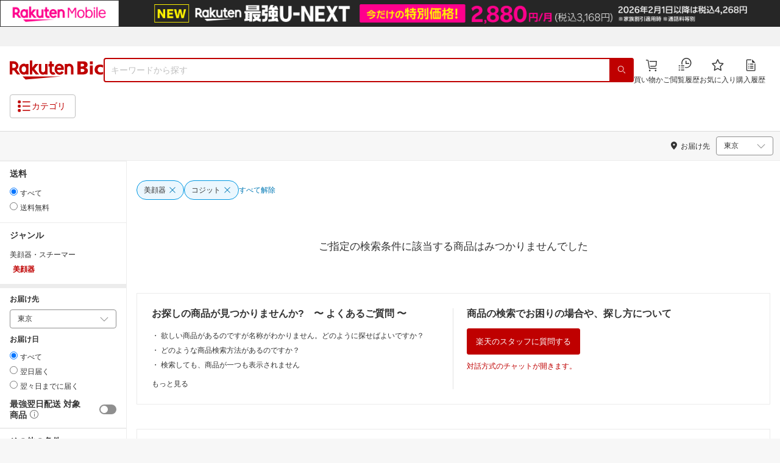

--- FILE ---
content_type: text/html; charset=utf-8
request_url: https://biccamera.rakuten.co.jp/search/mall/-/503169/tg1011739/
body_size: 14669
content:
<!DOCTYPE html><html style="-webkit-text-size-adjust:100%" lang="ja"><head><meta http-equiv="X-UA-Compatible" content="IE=edge"/><meta charSet="utf-8"/><meta name="viewport" content="width=device-width, initial-scale=1.0"/><link rel="shortcut icon" href="/com/assets/domain-resources/favicon.ico"/><link rel="stylesheet" type="text/css" href="/assets/app/pages/search/css/pc-ca8a3e8473ca2e3ab071.bundle.css"/><meta property="dui:trace" content="133f24b6-c278-4e82-98fd-ce80f4f98533"/><title>楽天ビック｜美顔器 の検索結果（0 件 1ページ目）通販</title><meta name="description" content="美顔器をお探しなら楽天ビック。人気商品やセール商品の口コミ・レビューやランキング情報もあります。商品選びにお悩みのお客様は、ビックカメラ店舗で商品を見比べて購入を検討できる、取り置き予約サービスもご用意しております。税込3,980円以上で送料無料！当日配達・翌日配達も承ります。ネットで設置工事までのお手続きも簡単にできて安心です。※一部地域・商品除く"/><meta name="keywords" content="美顔器,美顔器・スチーマー,美容・コスメ・香水,楽天ビック,楽天市場,ビックカメラ,家電量販店"/><meta name="robots" content="noindex,nofollow,noodp"/><meta property="og:image" content="https://biccamera.rakuten.co.jp/c/img/common/ogp.png"/><meta property="dui:trace" content="133f24b6-c278-4e82-98fd-ce80f4f98533"/><link rel="canonical" href="https://biccamera.rakuten.co.jp/search/mall/-/503169/tg1011739/"/><link rel="alternate" href="android-app://jp.co.rakuten.android/rakuten-ichiba-app/www.rakuten.co.jp/search?source=appindexing_search&amp;genreId=503169&amp;keyword="/><script src="https://r.r10s.jp/com/assets/javascript/jquery-3.7.1.min.js"></script></head><body style="margin:0" class=""><div id="root"><div class="dui-container header"><div class="biccameraHeader"><div id="wrapper" class=""><section><div><header class="globalHeaderv2 is-fixed dui-container biccameraHeader js-auto-parameter" data-dynamic="true" data-target-domain="biccamera" data-page-name="bic_com" data-area-name="header" data-count="false"><div class="globalHeaderv2__groupBanner"><script src="//jp.rakuten-static.com/1/grp/banner/js/create.js"></script><div id="mkdiv_header_pitari"></div></div><div class="globalHeaderv2__inner js-auto-parameter" data-dynamic="true" data-target-domain="www,affiliate,ichiba.faq,corp,privacy,biccamera.step" data-param-name="scid" data-page-name="bic_com" data-area-name="header" data-count="false"><div class="globalHeaderv2__upper"><ul class="globalHeaderv2__linkList js-globalUpperlink"></ul></div><div class="globalHeaderv2__middle"><div class="globalHeaderv2__middleInner"><div><div class="globalHeaderv2__logoGroup"><p class="globalHeaderv2__logo"><a href="https://biccamera.rakuten.co.jp/" data-link-name="logo">Rakuten Bic</a></p></div></div><div class="globalHeaderv2__search"><div class="globalHeaderv2__searchBody"><form action=""><input type="text" class="globalHeaderv2__searchInput" maxLength="2048" id="searchInput" name="" placeholder="キーワードから探す" autoComplete="off" aria-label="検索キーワード入力"/><button class="globalHeaderv2__searchBtn" aria-label="PC用検索ボタン" name="" type="submit" value=""><i class="rc-i-search"></i></button></form></div></div><div class="globalHeaderv2__nav"><ul class="globalHeaderv2__navList"><li class="globalHeaderv2__navItem js-link__cart"><a href="https://biccamera.step.rakuten.co.jp/step/cart"><span class="badge-num js-cart-num" style="display:none"></span><i class="rc-i-shopping-cart"></i><span>買い物かご</span></a></li><li class="globalHeaderv2__navItem globalHeaderv2__navItem--pc"><a href="https://ashiato.rakuten.co.jp/rms/ashiato/page"><i class="re-i-browsing-history-outlined"></i><span>閲覧履歴</span></a></li><li class="globalHeaderv2__navItem globalHeaderv2__navItem--pc"><a href="https://my.bookmark.rakuten.co.jp"><i class="rc-i-favorite"></i><span>お気に入り</span></a></li><li class="globalHeaderv2__navItem globalHeaderv2__navItem--pc js-link__buying"><a href="https://biccamera.rakuten.co.jp/mypage/list"><i class="rc-i-buying-history02"></i><span>購入履歴</span></a></li></ul></div></div></div><div class="globalHeaderv2__lower"><div class="globalHeaderv2__lowerInner"><div class="globalHeaderv2__hamburger"><a class="js-menuTrigger" href="javascript:void(0);"><i class="re-i-list-view-filled"></i><i class="re-i-menu"></i><span class="globalHeaderv2__hamburgerText globalHeaderv2__hamburgerText--pc">カテゴリ</span></a></div><div class="c-tagv2"><dl class="c-tagv2__body"><dd class="c-tagv2__content"><ul class="c-tagv2__list js-globalSearchtag"></ul></dd></dl></div><div class="globalHeaderv2__user js-userList__logout"><ul class="globalHeaderv2__userList"><li class="globalHeaderv2__userItem globalHeaderv2__userLogin js-link__login"><a href="https://login.account.rakuten.com/sso/authorize?client_id=rakuten_bic_web&amp;scope=openid&amp;response_type=code&amp;redirect_uri=https%3A%2F%2Fbiccamera.rakuten.co.jp%2F">ログイン</a></li><li class="globalHeaderv2__userItem"><span>/</span></li><li class="globalHeaderv2__userItem globalHeaderv2__userEntry js-link__register"><a href="https://login.account.rakuten.com/sso/register?client_id=rakuten_bic_web&amp;redirect_uri=https%3A%2F%2Fbiccamera.rakuten.co.jp%2F&amp;scope=openid&amp;response_type=code">楽天会員登録</a></li></ul></div><div class="globalHeaderv2__member"><ul class="globalHeaderv2__memberInner"><li class="globalHeaderv2__memberPoint"><div class="globalHeaderv2__memberPointContainer"><div class="globalHeaderv2__memberPointName"><div class="name js-memberInfo__nameFull"></div><span>さん</span></div><div class="globalHeaderv2__memberPointNum"><div class="point js-memberInfo__totalPoint"></div><span>ポイント</span></div></div><div class="globalHeaderv2__accountPopUp c-memberInfo"><div class="c-memberInfo__header"><div class="c-memberInfo__name"><a class="c-memberInfo__nameLink" href="https://my.rakuten.co.jp?scid=wi_grp_gmx_rbc_memberInfo_name_pc"><div class="c-memberInfo__nameFull js-memberInfo__nameFull"></div><div class="c-memberInfo__nameSuffix">さん</div><i class="c-memberInfo__arrow rc-i-arrow-right"></i></a><div class="c-memberInfo__rank"><div class="c-memberInfo__rankName js-memberInfo__rankName"></div></div></div></div><div class="c-memberInfo__pointSummary"><a class="c-memberInfo__point c-memberInfo__point--totalPoint" href="https://point.rakuten.co.jp?scid=wi_grp_gmx_rbc_memberInfo_totalPoint_pc"><div class="c-memberInfo__pointlabel c-textBold">利用可能ポイント</div><div class="c-memberInfo__pointAmount"><span class="c-memberInfo__pointAmountValue js-memberInfo__totalPoint"></span></div><i class="c-memberInfo__arrow rc-i-arrow-right"></i></a><div class="c-memberInfo__point c-memberInfo__point--limitedPoint"><div class="c-memberInfo__pointlabel">うち期間限定</div><div class="c-memberInfo__pointAmount"><span class="c-memberInfo__pointAmountValue js-memberInfo__limitedPoint"></span><div class="c-memberInfo__pointAmountSuffix"></div></div></div><div class="c-memberInfo__point c-memberInfo__point--futurePoint"><div class="c-memberInfo__pointlabel c-textBold">獲得予定ポイント</div><div class="c-memberInfo__pointAmount"><span class="c-memberInfo__pointAmountValue js-memberInfo__futurePoint"></span><div class="c-memberInfo__pointAmountSuffix"></div></div></div><div class="c-memberInfo__point c-memberInfo__point--cash"><div class="c-memberInfo__pointlabel c-textBold">楽天キャッシュ</div><div class="c-memberInfo__pointAmount"><span class="c-memberInfo__pointAmountValue js-memberInfo__cash"></span><div class="c-memberInfo__pointAmountSuffix"></div></div></div></div><ul class="c-memberInfo__linkList"><li class="c-memberInfo__linkItem"><a class="c-memberInfo__link" href="https://event.rakuten.co.jp/campaign/point-up/everyday/point/?scid=wi_grp_gmx_rbc_memberInfo_pointCheck_pc">楽天PointClubでお得な情報をチェック<i class="c-memberInfo__arrow rc-i-arrow-right"></i></a></li><li class="c-memberInfo__linkItem c-memberInfo__linkItem--spu"><a class="c-memberInfo__link" href="https://event.rakuten.co.jp/campaign/point-up/everyday/point/?scid=wi_grp_gmx_rbc_memberInfo_spu_pc"><img src="https://r.r10s.jp/com/js/c/ecm/svg/logo-spu.svg" alt=""/>について<i class="c-memberInfo__arrow rc-i-arrow-right"></i></a></li></ul><div class="c-memberInfo__logout js-link__logout"><a href="https://login.account.rakuten.com/sso/logout?r10_display_logout=true">ログアウト</a></div><div class="c-memberInfo__triangle"></div></div></li><li class="globalHeaderv2__memberRatio"></li></ul></div></div></div></div><div class="globalHeaderv2__overlay"></div><div id="categoryPopupPc"><div class="globalHeaderv2__menu"><p class="globalHeaderv2__menuCloseIcon"><a class="js-menuClose" href="javascript:void(0);"><i class="rc-i-cross"></i></a></p><div class="globalHeaderv2__menuTab"><div class="globalHeaderv2__menuTabInner"><div class="globalHeaderv2__menuTabItem">メニュー</div><div class="globalHeaderv2__menuTabItem">商品を探す</div></div></div><div class="globalHeaderv2__menuLink"><div class="globalHeaderv2__menuLinkInner globalHeaderv2__menuLinkInner--category"><div class="globalHeaderv2__menuLinkItem"><div class="globalHeaderv2__search"><div class="globalHeaderv2__searchBody"><form action=""><input type="text" class="globalHeaderv2__searchInput" id="modal-searchInput" name="" placeholder="キーワードから探す " autoComplete="off" aria-label="モーダル検索キーワード入力"/><button class="globalHeaderv2__searchBtn" aria-label="SP用検索ボタン" name="" type="submit" value=""><i class="rc-i-search"></i></button></form><a class="js-suggestClose">×</a></div></div><div class="c-tagv2"><dl class="c-tagv2__body"><dd class="c-tagv2__content"><ul class="c-tagv2__list js-globalSearchtag"></ul></dd></dl></div><div class="global__category"><p class="global__categoryTitle">商品カテゴリ</p><div class="global__categoryInner js-globalCategory"><div class="global__categoryList"><div class="global__categoryItem"></div><div class="global__categoryItem global__categoryItem--even"></div><div class="global__categoryItem"></div><div class="global__categoryItem global__categoryItem--even"></div><div class="global__categoryItem"></div><div class="global__categoryItem global__categoryItem--even"></div><div class="global__categoryItem"></div><div class="global__categoryItem global__categoryItem--even"></div><div class="global__categoryItem"></div><div class="global__categoryItem global__categoryItem--even"></div><div class="global__categoryItem"></div><div class="global__categoryItem global__categoryItem--even"></div><div class="global__categoryItem"></div><div class="global__categoryItem global__categoryItem--even"></div><div class="global__categoryItem"></div><div class="global__categoryItem global__categoryItem--even"></div><div class="global__categoryItem"></div><div class="global__categoryItem global__categoryItem--even"></div><div class="global__categoryItem"></div><div class="global__categoryItem global__categoryItem--even"></div><div class="global__categoryItem"></div><div class="global__categoryItem global__categoryItem--even"></div><div class="global__categoryItem"><a class="global__categoryParent" href="/search/mall/rb_greenlife/" data-link-name="category_saving_appliance"><img src="/c/images/common/category/saving_appliance.png" alt=""/><span>省エネ家電</span></a></div></div></div></div></div></div><div class="globalHeaderv2__menuLinkInner globalHeaderv2__menuLinkInner--menu"><div class="globalHeaderv2__menuLinkItem globalHeaderv2__menuLinkItem--flex"><div class="globalHeaderv2__menuUser"><ul class="globalHeaderv2__menuUserList js-menuUserList__logout"><li class="globalHeaderv2__menuUserItem globalHeaderv2__menuUserLogin js-link__login"><a href="https://login.account.rakuten.com/sso/authorize?client_id=rakuten_bic_web&amp;scope=openid&amp;response_type=code&amp;redirect_uri=https%3A%2F%2Fbiccamera.rakuten.co.jp%2F">ログイン<i class="rc-i-arrow-right"></i></a></li><li class="globalHeaderv2__menuUserItem globalHeaderv2__menuUserEntry js-link__register"><a class="entry" href="https://login.account.rakuten.com/sso/register?client_id=rakuten_bic_web&amp;redirect_uri=https%3A%2F%2Fbiccamera.rakuten.co.jp%2F&amp;scope=openid&amp;response_type=code">楽天会員登録</a></li></ul></div><div class="globalHeaderv2__menuMember"><div class="c-memberInfo"><div class="c-memberInfo__header"><div class="c-memberInfo__name"><a class="c-memberInfo__nameLink" href="https://my.rakuten.co.jp?scid=wi_grp_gmx_rbc_memberInfo_name_sp" rel="nofollow" target="_top"><div class="c-memberInfo__nameFull js-memberInfo__nameFull"></div><div class="c-memberInfo__nameSuffix">さん</div><i class="c-memberInfo__arrow rc-i-arrow-right"></i></a><div class="c-memberInfo__rank"><div class="c-memberInfo__rankName js-memberInfo__rankName"></div></div></div></div><div class="c-memberInfo__pointSummary"><a class="c-memberInfo__point c-memberInfo__point--totalPoint" href="https://point.rakuten.co.jp?scid=wi_grp_gmx_rbc_memberInfo_totalPoint_sp"><div class="c-memberInfo__pointlabel c-textBold">利用可能ポイント</div><div class="c-memberInfo__pointAmount"><span class="c-memberInfo__pointAmountValue js-memberInfo__totalPoint"></span></div><i class="c-memberInfo__arrow rc-i-arrow-right"></i></a><div class="c-memberInfo__point c-memberInfo__point--limitedPoint"><div class="c-memberInfo__pointlabel">うち期間限定</div><div class="c-memberInfo__pointAmount"><span class="c-memberInfo__pointAmountValue js-memberInfo__limitedPoint"></span><div class="c-memberInfo__pointAmountSuffix"></div></div></div><div class="c-memberInfo__point c-memberInfo__point--futurePoint"><div class="c-memberInfo__pointlabel c-textBold">獲得予定ポイント</div><div class="c-memberInfo__pointAmount"><span class="c-memberInfo__pointAmountValue js-memberInfo__futurePoint"></span><div class="c-memberInfo__pointAmountSuffix"></div></div></div><div class="c-memberInfo__point c-memberInfo__point--cash"><div class="c-memberInfo__pointlabel c-textBold">楽天キャッシュ</div><div class="c-memberInfo__pointAmount"><span class="c-memberInfo__pointAmountValue js-memberInfo__cash"></span><div class="c-memberInfo__pointAmountSuffix"></div></div></div></div><ul class="c-memberInfo__linkList"><li class="c-memberInfo__linkItem"><a class="c-memberInfo__link" href="https://event.rakuten.co.jp/campaign/point-up/everyday/point/?scid=wi_grp_gmx_rbc_memberInfo_pointCheck_sp">楽天PointClubでお得な情報をチェック<i class="c-memberInfo__arrow rc-i-arrow-right"></i></a></li><li class="c-memberInfo__linkItem c-memberInfo__linkItem--spu"><a class="c-memberInfo__link" href="https://event.rakuten.co.jp/campaign/point-up/everyday/point/?scid=wi_grp_gmx_rbc_memberInfo_spu_sp"><img src="https://r.r10s.jp/com/js/c/ecm/svg/logo-spu.svg" alt=""/>について<i class="c-memberInfo__arrow rc-i-arrow-right"></i></a></li></ul></div></div><ul class="globalHeaderv2__menuNav"><li class="globalHeaderv2__menuNavItem js-link__cart"><a href="https://biccamera.step.rakuten.co.jp/step/cart"><span class="badge-num js-cart-num" style="display:none">0</span><i class="rc-i-shopping-cart"></i><span>買い物かご</span></a><i class="rc-i-arrow-right"></i></li><li class="globalHeaderv2__menuNavItem"><a href="https://ashiato.rakuten.co.jp/rms/ashiato/page"><i class="re-i-browsing-history-outlined"></i><span>閲覧履歴</span></a><i class="rc-i-arrow-right"></i></li><li class="globalHeaderv2__menuNavItem"><a href="https://my.bookmark.rakuten.co.jp"><i class="rc-i-favorite"></i><span>お気に入り</span></a><i class="rc-i-arrow-right"></i></li><li class="globalHeaderv2__menuNavItem js-link__buying"><a href="https://biccamera.rakuten.co.jp/mypage/list"><i class="rc-i-buying-history02"></i><span>購入履歴</span></a><i class="rc-i-arrow-right"></i></li></ul><div class="globalHeaderv2__menuInfo"><div class="global__info js-globalInfo"><div class="global__infoInner"></div><div class="global__infoInner"></div><div class="global__infoInner"></div></div></div><div class="globalHeaderv2__article"><p class="globalHeaderv2__articleHead">新着記事<i class="rc-i-arrow-right"></i></p><div class="globalHeaderv2__articleInner"><div class="globalHeaderv2__articleList js-modalNewestArticle"></div></div></div><ul class="globalHeaderv2__menuMemberList js-menuMemberList__logout"><li class="globalHeaderv2__menuMemberItem js-link__logout"><a href="https://login.account.rakuten.com/sso/logout?r10_display_logout=true">ログアウト</a></li></ul></div></div></div></div></div><div class="globalHeaderv2__suggest" id="suggest"></div></header></div></section><script src="//r.r10s.jp/com/js/d/Rmodules/1.28/Rmodules-1.28.0.min.js"></script><script src="/c/src/min/js/env_check.js"></script></div></div><script id="bdg-point-display-settings" type="application/json">{"bdg-point-display":{"standalone":false,"apiKey":"0MuxjuV2ijHTiRehTKqmSPSlFFCm7FaB","breakdown":{"addenda":{"sections":{"SPU":{"annotation":{"label":"{{staticContent.SPU_EXPLANATION}}"}}},"footer":{"USER":{"logo":"{{staticContent.BOTTOM_BANNER}}","destination":"{{staticContent.BOTTOM_BANNER_LINK}}","footnotes":[{"content":"{{staticContent.DISC_NO_POINT_USAGE}}"},{"content":"{{staticContent.DISC_POINT_WILL_BE_LIMITED}}"},{"content":"{{staticContent.DISC_POINT_LIMITED}}"},{"content":"{{staticContent.POINT_LIMIT_EXPLANATION}}"},{"content":"{{staticContent.CARD_POINT_CALC_EXPLANATION}}"}]},"USER_MULTI_SKU":{"logo":"{{staticContent.BOTTOM_BANNER}}","destination":"{{staticContent.BOTTOM_BANNER_LINK}}","footnotes":[{"content":"{{staticContent.DISC_MULTI_SKU_ITEM_SELECTION}}"},{"content":"{{staticContent.DISC_NO_POINT_USAGE}}"},{"content":"{{staticContent.DISC_MULTI_SKU_POINT_WILL_BE_LIMITED}}"},{"content":"{{staticContent.DISC_MULTI_SKU_POINT_LIMIT_EXPLANATION}}"},{"content":"{{staticContent.CARD_POINT_CALC_EXPLANATION}}"}]},"ANONYMOUS":{"logo":"{{staticContent.BOTTOM_BANNER}}","destination":"{{staticContent.BOTTOM_BANNER_LINK}}","footnotes":[{"content":"{{staticContent.DISC_NO_USER}}"}]},"ANONYMOUS_MULTI_SKU":{"logo":"{{staticContent.BOTTOM_BANNER}}","destination":"{{staticContent.BOTTOM_BANNER_LINK}}","footnotes":[{"content":"{{staticContent.DISC_MULTI_SKU_ITEM_SELECTION}}"},{"content":"{{staticContent.DISC_NO_USER}}"}]}}}}}}</script><script type="text/template" data-component-template="bdg-point-display" data-name="point-breakdown"><div class="point-breakdown"><div class="close-button">✕</div><article class="content"><header><div class="title">獲得予定ポイント</div><div class="subtitle">合計<span class="points"> {{points}} pt</span></div></header><section class="sections">{{sections}}</section><footer><ol class="footnotes annotation">{{#list <li>{{content}}</li> footer.footnotes}}</ol><a href="{{footer.destination}}"><img class="logo" src="{{footer.logo}}" alt=""/></a></footer></article></div></script><script type="text/template" data-component-template="bdg-point-display" data-name="point-breakdown-loading" data-component="point-breakdown"><div class="loader"><div></div><div></div><div></div></div></script><script type="text/template" data-component-template="bdg-point-display" data-name="point-breakdown-error" data-component="point-breakdown"><div class="message"><h4>読み込みに失敗しました</h4><div class="content">ただいま、一時的に読み込みに時間がかかっています。時間をおいて再度お試しください。</div><div class="quit-button">OK</div></div></script><script type="text/template" data-component-template="bdg-point-display" data-name="point-breakdown-section" data-component="point-breakdown"><div class="section"><h3>{{logo}}<div class="title">{{caption}}</div>{{annotation}}</h3><div class="items">{{items}}</div></div></script><script type="text/template" data-component-template="bdg-point-display" data-name="point-breakdown-section-annotation" data-component="point-breakdown"><a href="{{destination}}" class="subtitle annotation"><img src="{{staticContent.QUESTION_MARK_ICON}}" alt=""/>{{label}}</a></script><script type="text/template" data-component-template="bdg-point-display" data-name="point-breakdown-group" data-component="point-breakdown"><div class="row"><div class="group">{{logo}}<span class="caption">{{caption}}</span><div class="items">{{items}}</div></div></div></script><script type="text/template" data-component-template="bdg-point-display" data-name="point-breakdown-item" data-component="point-breakdown"><div class="row"><div class="item">{{logo}}<span class="caption">{{caption}}</span>{{points}}<span class="description">{{description}}</span></div></div></script><script type="text/template" data-component-template="bdg-point-display" data-name="point-breakdown-item-points" data-component="point-breakdown"><span class="points subtitle">{{points}} pt</span></script><script type="text/template" data-component-template="bdg-point-display" data-name="point-breakdown-item-points-limit-almost-reached" data-component="point-breakdown"><span class="points subtitle footnote">{{points}} pt<sup>※1</sup></span></script><script type="text/template" data-component-template="bdg-point-display" data-name="point-breakdown-item-points-full" data-component="point-breakdown"><span class="points subtitle footnote">上限達成済み<sup>※2</sup></span></script><script type="text/template" data-component-template="bdg-point-display" data-name="point-breakdown-item-points-unqualified" data-component="point-breakdown"><span class="points subtitle">未エントリー</span></script><script type="text/template" data-component-template="bdg-point-display" data-name="point-breakdown-item-link" data-component="point-breakdown"><a class="link" href="{{destination}}">詳しくはこちら</a></script><script type="text/template" data-component-template="bdg-point-display" data-name="point-breakdown-logo" data-component="point-breakdown"><img src="{{source}}" alt=""/></script><script type="text/template" data-component-template="bdg-point-display" data-name="point-summary"><div class="bdg-point-display-summary point-summary"><img class="p-icon point-icon" src="https://r.r10s.jp/com/inc/home/20080930/ris/img/spux/icon_point.png" alt=""/><div class="total"><span>{{points}}</span>ポイント</div>{{multiplier}}{{multiplierUp}}{{rebate}}<div class="link breakdown-link">内訳を見る</div>{{annotations}}</div></script><script type="text/template" data-component-template="bdg-point-display" data-name="point-summary-with-range" data-component="point-summary"><div class="bdg-point-display-summary point-summary"><img class="p-icon point-icon" src="https://r.r10s.jp/com/inc/home/20080930/ris/img/spux/icon_point.png" alt=""/><div class="total"><span>{{points}}～{{maxPoints}}</span>ポイント</div>{{multiplier}}{{multiplierUp}}<div class="link breakdown-link"></div><div style="display:block">{{rebate}}</div>{{annotations}}</div></script><script type="text/template" data-component-template="bdg-point-display" data-name="point-summary-loading" data-component="point-summary"><div class="bdg-point-display-summary loading"><img class="p-icon point-icon" src="https://r.r10s.jp/com/inc/home/20080930/ris/img/spux/icon_point.png" alt=""/><div></div><div></div><div></div></div></script><script type="text/template" data-component-template="bdg-point-display" data-name="point-summary-error" data-component="point-summary"><div class="message error">ポイント情報の取得に失敗しました。獲得予定ポイントが正しく表示されなかったため、時間をおいて、再度お試しください。</div></script><script type="text/template" data-component-template="bdg-point-display" data-name="point-multiplier" data-component="point-summary"><ul class="campaign multiplier"><li>{{rate}}<!-- -->倍</li></ul></script><script type="text/template" data-component-template="bdg-point-display" data-name="point-multiplier-range" data-component="point-summary"><ul class="campaign multiplier"><li>{{rate}}～{{maxRate}}<!-- -->倍</li></ul></script><script type="text/template" data-component-template="bdg-point-display" data-name="point-multiplier-up" data-component="point-summary"><ul class="campaign multiplier-up"><li class="multiplier">{{rate}}<!-- -->倍</li><li>{{bonus}}<!-- -->倍UP</li></ul></script><script type="text/template" data-component-template="bdg-point-display" data-name="point-multiplier-up-range" data-component="point-summary"><ul class="campaign multiplier-up"><li class="multiplier">{{rate}}<!-- -->倍</li><li>{{bonus}}<!-- -->倍UP～<!-- -->{{maxRate}}<!-- -->倍+<!-- -->{{bonus}}<!-- -->倍UP</li></ul></script><script type="text/template" data-component-template="bdg-point-display" data-name="point-multiplier-up-zero-point-range" data-component="point-summary"><ul class="campaign multiplier-up"><li class="multiplier">{{rate}}<!-- -->倍～<!-- -->{{maxRate}}<!-- -->倍</li><li>{{bonus}}<!-- -->倍UP</li></ul></script><script type="text/template" data-component-template="bdg-point-display" data-name="point-multiplier-up-annotation" data-component="point-summary"><ul class="annotations">{{#list <li>ポイントアップ期間：<!-- -->{{endDate}}<!-- -->まで</li> distributions}}</ul></script><script type="text/template" data-component-template="bdg-point-display" data-name="point-rebate" data-component="point-summary"><ul class="campaign rebate"><li class="multiplier">{{rate}}<!-- -->倍</li><li>{{rebate}}<!-- -->ポイントバック</li></ul></script><script type="text/template" data-component-template="bdg-point-display" data-name="point-rebate-range" data-component="point-summary"><ul class="campaign rebate"><li class="multiplier">{{rate}}<!-- -->倍</li><li>{{rebate}}<!-- -->ポイントバック～<!-- -->{{maxRate}}<!-- -->倍+ <!-- -->{{rebate}}<!-- -->ポイントバック</li></ul></script><script type="text/template" data-component-template="bdg-point-display" data-name="point-rebate-zero-point-range" data-component="point-summary"><ul class="campaign rebate"><li class="multiplier">{{rate}}<!-- -->倍～<!-- -->{{maxRate}}<!-- -->倍</li><li>{{rebate}}<!-- -->ポイントバック</li></ul></script><script type="text/template" data-component-template="bdg-point-display" data-name="point-rebate-annotation" data-component="point-summary"><ul class="annotations">{{#list <li><span>スーパーDEAL +<!-- -->{{value}}<!-- -->%ポイントバック対象期間：</span><span>{{startDate}} ～ {{endDate}}</span></li> distributions}}</ul></script><script type="text/template" data-component-template="bdg-point-display" data-name="point-breakdown-with-range" data-component="point-breakdown"><div class="bdg-point-display-breakdown point-breakdown"><div class="close-button">✕</div><article class="content"><section class="sections">{{sections}}</section><footer><ol class="footnotes annotation">{{#list <li>{{content}}</li> footer.footnotes}}</ol><a href="{{footer.destination}}"><img class="logo" src="{{footer.logo}}" alt=""/></a></footer></article></div></script><link rel="stylesheet" type="text/css" href="https://r.r10s.jp/com/js/d/bdg/1.7/bdg.css"/><script src="https://r.r10s.jp/com/js/d/bdg/1.7/vendor-1.7.0.min.js"></script></div><div class="dui-container nav"><div class="dui-container infobar"><div class="dui-menu"><div class="breadcrumbClient"><div class="item breadcrumb-model breadcrumb -fluid" style="--navWidth:auto" data-comp-id-flat="breadcrumb"><nav class="breadcrumbs-container-wrapper--KiLsJ"><ul class="breadcrumbs-container--2qMEY breadcrumbs-container-overflow-scroll--Kwv88"><li class="breadcrumb-item--1KUNX"><a href="/search/mall/-/-/tg1011739/" class="breadcrumbs-name--1ahfw">すべてのジャンル</a><div class="breadcrumbs-icon--f9Uqi"><div class="icon--2QZm2 color-gray--2OAj4 common-chevron-right--yQPT4" style="font-size:12px"></div></div></li><li class="breadcrumb-item--1KUNX"><a href="/search/mall/-/100939/tg1011739/" class="breadcrumbs-name--1ahfw">美容・コスメ・香水</a><div class="breadcrumbs-icon--f9Uqi"><div class="icon--2QZm2 color-gray--2OAj4 common-chevron-right--yQPT4" style="font-size:12px"></div></div></li><li class="breadcrumb-item--1KUNX"><a href="/search/mall/-/204245/tg1011739/" class="breadcrumbs-name--1ahfw">美顔器・スチーマー</a><div class="breadcrumbs-icon--f9Uqi"><div class="icon--2QZm2 color-gray--2OAj4 common-chevron-right--yQPT4" style="font-size:12px"></div></div></li><li class="breadcrumb-item--1KUNX"><a href="/search/mall/-/503169/tg1011739/" class="breadcrumbs-name--1ahfw" aria-current="page">美顔器</a></li></ul><ul class="breadcrumbs-container--2qMEY hidden-container--2M5n7" aria-hidden="true"><li class="breadcrumb-item--1KUNX"><a href="/search/mall/-/-/tg1011739/" class="breadcrumbs-name--1ahfw">すべてのジャンル</a><div class="breadcrumbs-icon--f9Uqi"><div class="icon--2QZm2 color-gray--2OAj4 common-chevron-right--yQPT4" style="font-size:12px"></div></div></li><li class="breadcrumb-item--1KUNX"><a href="/search/mall/-/100939/tg1011739/" class="breadcrumbs-name--1ahfw">美容・コスメ・香水</a><div class="breadcrumbs-icon--f9Uqi"><div class="icon--2QZm2 color-gray--2OAj4 common-chevron-right--yQPT4" style="font-size:12px"></div></div></li><li class="breadcrumb-item--1KUNX"><a href="/search/mall/-/204245/tg1011739/" class="breadcrumbs-name--1ahfw">美顔器・スチーマー</a><div class="breadcrumbs-icon--f9Uqi"><div class="icon--2QZm2 color-gray--2OAj4 common-chevron-right--yQPT4" style="font-size:12px"></div></div></li><li class="breadcrumb-item--1KUNX"><a href="/search/mall/-/503169/tg1011739/" class="breadcrumbs-name--1ahfw" aria-current="page">美顔器</a></li></ul></nav><script type="application/ld+json">{"@context":"http://schema.org","@type":"WebPage","breadcrumb":{"@type":"BreadcrumbList","itemListElement":[{"@type":"ListItem","position":1,"item":{"@id":"/search/mall/-/-/tg1011739/","name":"すべてのジャンル"}},{"@type":"ListItem","position":2,"item":{"@id":"/search/mall/-/100939/tg1011739/","name":"美容・コスメ・香水"}},{"@type":"ListItem","position":3,"item":{"@id":"/search/mall/-/204245/tg1011739/","name":"美顔器・スチーマー"}}]}}</script></div></div><div class="navShipping"><div class="dui-menu _rightfloated prefecturefilter"><span class="item"><i class="dui-icon -location"></i>お届け先</span><div class="item"><form class="dui-form japan" method="get" action="/search/mall"><input type="hidden" name="g" value="503169"/><input type="hidden" name="s" value="1"/><input type="hidden" name="tg" value="1011739"/><input type="hidden" name="set" value="pref"/><div class="inlinefields"><div class="field"><div class="container--3jeM2"><select class="select--3dzR5 size-s--3zCUs border-radius-all--2LwW9" style="padding-left:" name="pref"><optgroup label="北海道"><option value="hokkaido" aria-label="北海道">北海道</option></optgroup><optgroup label="東北"><option value="aomori" aria-label="青森">青森</option><option value="iwate" aria-label="岩手">岩手</option><option value="miyagi" aria-label="宮城">宮城</option><option value="akita" aria-label="秋田">秋田</option><option value="yamagata" aria-label="山形">山形</option><option value="fukushima" aria-label="福島">福島</option></optgroup><optgroup label="甲信越"><option value="niigata" aria-label="新潟">新潟</option><option value="nagano" aria-label="長野">長野</option><option value="yamanashi" aria-label="山梨">山梨</option></optgroup><optgroup label="関東"><option selected="" value="tokyo" aria-label="東京">東京</option><option value="kanagawa" aria-label="神奈川">神奈川</option><option value="saitama" aria-label="埼玉">埼玉</option><option value="chiba" aria-label="千葉">千葉</option><option value="ibaraki" aria-label="茨城">茨城</option><option value="tochigi" aria-label="栃木">栃木</option><option value="gunma" aria-label="群馬">群馬</option></optgroup><optgroup label="北陸"><option value="toyama" aria-label="富山">富山</option><option value="ishikawa" aria-label="石川">石川</option><option value="fukui" aria-label="福井">福井</option></optgroup><optgroup label="東海"><option value="aichi" aria-label="愛知">愛知</option><option value="gifu" aria-label="岐阜">岐阜</option><option value="shizuoka" aria-label="静岡">静岡</option><option value="mie" aria-label="三重">三重</option></optgroup><optgroup label="関西"><option value="osaka" aria-label="大阪">大阪</option><option value="hyogo" aria-label="兵庫">兵庫</option><option value="kyoto" aria-label="京都">京都</option><option value="shiga" aria-label="滋賀">滋賀</option><option value="nara" aria-label="奈良">奈良</option><option value="wakayama" aria-label="和歌山">和歌山</option></optgroup><optgroup label="中国"><option value="tottori" aria-label="鳥取">鳥取</option><option value="shimane" aria-label="島根">島根</option><option value="okayama" aria-label="岡山">岡山</option><option value="hiroshima" aria-label="広島">広島</option><option value="yamaguchi" aria-label="山口">山口</option></optgroup><optgroup label="四国"><option value="tokushima" aria-label="徳島">徳島</option><option value="kagawa" aria-label="香川">香川</option><option value="ehime" aria-label="愛媛">愛媛</option><option value="kochi" aria-label="高知">高知</option></optgroup><optgroup label="九州"><option value="fukuoka" aria-label="福岡">福岡</option><option value="saga" aria-label="佐賀">佐賀</option><option value="miyazaki" aria-label="宮崎">宮崎</option><option value="nagasaki" aria-label="長崎">長崎</option><option value="oita" aria-label="大分">大分</option><option value="kumamoto" aria-label="熊本">熊本</option><option value="kagoshima" aria-label="鹿児島">鹿児島</option></optgroup><optgroup label="沖縄"><option value="okinawa" aria-label="沖縄">沖縄</option></optgroup></select><div class="icon--3eVQK"><div class="icon--2QZm2 size-m--3Rirc color-gray--2OAj4 common-chevron-down--2Nuzd"></div></div></div></div><div class="field" style="display:none"><button class="dui-button" type="submit"><i class="dui-icon -search"></i>検索</button></div><noscript><div class="field"><button class="dui-button" type="submit"><i class="dui-icon -search"></i>検索</button></div></noscript></div></form></div></div></div></div></div></div><div class="dui-container main"><div class="dui-container aside"><div class="filtersContainer sidebar"><div class="dui-menu -vertical -divided"><div class="item"></div><div class="item"><div class="dui-container single-choice-radio-filter" data-track-filters="" data-comp-id-flat="left_navi-shipping_cost_filter"><div class="dui-filter-menu"><div class="header">送料</div><div class="content"><form class="dui-form" method="get" action="/search/mall"><input type="hidden" name="g" value="503169"/><input type="hidden" name="p" value="0"/><input type="hidden" name="s" value="1"/><input type="hidden" name="tg" value="1011739"/><input type="submit" role="button" aria-label="submit" style="display:none"/><div class="groupedfields"><div class="dui-list field -active"><label class="item"><input type="radio" role="radio" aria-label="すべて" name="filter" checked=""/><span>すべて</span></label></div><div class="dui-list field"><label class="item"><input type="radio" role="radio" aria-label="送料無料" name="filter" value="fs"/><span>送料無料</span></label></div></div></form></div></div></div></div><div class="item"><div class="dui-container genrefilter" data-track-genre_filter:ids="[204245,503169]" data-track-genre_filter="503169" data-comp-id-flat="left_navi-genre_filter"><div class="dui-filter-menu"><div class="header" title="ジャンル"><span class="_ellipsis">ジャンル</span></div><div class="content"><div class="dui-list"><a class="item" href="/search/mall/-/204245/tg1011739/">美顔器・スチーマー</a><div class="item"><div class="dui-list"><span class="item -active _ellipsis" title="美顔器">美顔器</span><div class="item"><div class="dui-list"></div></div></div></div></div></div></div></div></div><div class="item"></div><div class="item"></div><div class="item"></div><div class="item"></div><div class="item"></div><div class="item"></div><div class="item"><div class="dui-container shippingfilter"><div><div class="dui-filter-menu japan"><div class="content"><form class="dui-form japan" method="get" action="/search/mall"><input type="hidden" name="g" value="503169"/><input type="hidden" name="s" value="1"/><input type="hidden" name="tg" value="1011739"/><input type="hidden" name="set" value="pref"/><div class="groupedfields"><label>お届け先</label><div class="field"><div class="container--3jeM2 block--1we46"><select class="select--3dzR5 size-s--3zCUs border-radius-all--2LwW9" style="padding-left:" name="pref"><optgroup label="北海道"><option value="hokkaido" aria-label="北海道">北海道</option></optgroup><optgroup label="東北"><option value="aomori" aria-label="青森">青森</option><option value="iwate" aria-label="岩手">岩手</option><option value="miyagi" aria-label="宮城">宮城</option><option value="akita" aria-label="秋田">秋田</option><option value="yamagata" aria-label="山形">山形</option><option value="fukushima" aria-label="福島">福島</option></optgroup><optgroup label="甲信越"><option value="niigata" aria-label="新潟">新潟</option><option value="nagano" aria-label="長野">長野</option><option value="yamanashi" aria-label="山梨">山梨</option></optgroup><optgroup label="関東"><option selected="" value="tokyo" aria-label="東京">東京</option><option value="kanagawa" aria-label="神奈川">神奈川</option><option value="saitama" aria-label="埼玉">埼玉</option><option value="chiba" aria-label="千葉">千葉</option><option value="ibaraki" aria-label="茨城">茨城</option><option value="tochigi" aria-label="栃木">栃木</option><option value="gunma" aria-label="群馬">群馬</option></optgroup><optgroup label="北陸"><option value="toyama" aria-label="富山">富山</option><option value="ishikawa" aria-label="石川">石川</option><option value="fukui" aria-label="福井">福井</option></optgroup><optgroup label="東海"><option value="aichi" aria-label="愛知">愛知</option><option value="gifu" aria-label="岐阜">岐阜</option><option value="shizuoka" aria-label="静岡">静岡</option><option value="mie" aria-label="三重">三重</option></optgroup><optgroup label="関西"><option value="osaka" aria-label="大阪">大阪</option><option value="hyogo" aria-label="兵庫">兵庫</option><option value="kyoto" aria-label="京都">京都</option><option value="shiga" aria-label="滋賀">滋賀</option><option value="nara" aria-label="奈良">奈良</option><option value="wakayama" aria-label="和歌山">和歌山</option></optgroup><optgroup label="中国"><option value="tottori" aria-label="鳥取">鳥取</option><option value="shimane" aria-label="島根">島根</option><option value="okayama" aria-label="岡山">岡山</option><option value="hiroshima" aria-label="広島">広島</option><option value="yamaguchi" aria-label="山口">山口</option></optgroup><optgroup label="四国"><option value="tokushima" aria-label="徳島">徳島</option><option value="kagawa" aria-label="香川">香川</option><option value="ehime" aria-label="愛媛">愛媛</option><option value="kochi" aria-label="高知">高知</option></optgroup><optgroup label="九州"><option value="fukuoka" aria-label="福岡">福岡</option><option value="saga" aria-label="佐賀">佐賀</option><option value="miyazaki" aria-label="宮崎">宮崎</option><option value="nagasaki" aria-label="長崎">長崎</option><option value="oita" aria-label="大分">大分</option><option value="kumamoto" aria-label="熊本">熊本</option><option value="kagoshima" aria-label="鹿児島">鹿児島</option></optgroup><optgroup label="沖縄"><option value="okinawa" aria-label="沖縄">沖縄</option></optgroup></select><div class="icon--3eVQK"><div class="icon--2QZm2 size-m--3Rirc color-gray--2OAj4 common-chevron-down--2Nuzd"></div></div></div></div></div><button class="dui-button -fluid" type="submit" style="display:none"><i class="dui-icon -search"></i>検索</button><noscript><button class="dui-button -fluid" type="submit"><i class="dui-icon -search"></i>検索</button></noscript></form></div></div></div></div><div class="dui-container single-choice-radio-filter sub-component" data-track-filters="" data-comp-id-flat="left_navi-delivery_date_filter"><div class="dui-filter-menu"><label class="grouped-fields-label">お届け日</label><div class="content"><form class="dui-form" method="get" action="/search/mall"><input type="hidden" name="g" value="503169"/><input type="hidden" name="p" value="0"/><input type="hidden" name="s" value="1"/><input type="hidden" name="tg" value="1011739"/><input type="submit" role="button" aria-label="submit" style="display:none"/><div class="groupedfields"><div class="dui-list field -active"><label class="item"><input type="radio" role="radio" aria-label="すべて" name="filter" checked=""/><span>すべて</span></label></div><div class="dui-list field"><label class="item"><input type="radio" role="radio" aria-label="翌日届く" name="filter" value="ndd"/><span>翌日届く</span></label></div><div class="dui-list field"><label class="item"><input type="radio" role="radio" aria-label="翌々日までに届く" name="filter" value="nndd"/><span>翌々日までに届く</span></label></div></div></form></div></div></div><div class="spacer--3J57F flex-row-space-between--3iN2o padding-top-none--2cM0K padding-left-medium--1sNr8 padding-right-medium--3XQBT padding-bottom-small--UuLKJ"><div class="spacer--3J57F inline--5dW0H padding-all-none--1xBJr gap-xxsmall--2haGx" style="width:123px;box-sizing:border-box;flex-shrink:0"><span style="cursor:pointer" role="button" tabindex="0" data-track-dcp_filter="false" data-comp-id-flat="left_navi-dcp_filter"><h4 class="text-container--2tSUW size-h4--11lvm heading--b2lL- style-bold--1IVlx default-color--2fMVe">最強翌日配送 対象商品</h4></span><div style="display:inline"><span class="reference--4whr_" tabindex="0" role="button"><div class="spacer--3J57F padding-all-none--1xBJr margin-left-xxsmall--2x_F- vertical-align-bottom--1ZCca"><div class="icon--2QZm2 size-m--3Rirc color-gray-dark--2BGIw common-info--3CZUJ"></div></div></span><div style="position:absolute;left:0;top:0" class="popover-container--2AGxB size-m--3xd_q default-padding--G6DNf default--1WlHj bottom--BdH9s" role="dialog"><div class="title--YwZbp left--3ONf7"><span class="text-container--2tSUW size-body-3-low--3HhfO style-bold--1IVlx default-color--2fMVe">最強翌日配送とは</span></div><div class="content--16uqH"><div class="spacer--3J57F padding-all-none--1xBJr" style="width:168px;box-sizing:border-box;flex-shrink:0"><span class="text-container--2tSUW size-body-4-low--3P9Zz default-color--2fMVe">送料・お届け日の分かりやすさなど、お届けに関するお客様ニーズを幅広く満たす商品が対象となるサービスです。</span></div></div><div class="arrow--3tC6p arrow-bottom--7xs2e" style="position:absolute"></div></div></div></div><span class="container--1jNXN default--2pz6o size-s--1RqgG left--3a2Px no-padding--1ZLh-"><input type="checkbox" class="control--FQ2nD" role="switch" aria-checked="false" aria-readonly="false" autoComplete="off"/></span></div></div><div class="item"></div><div class="item"><div class="dui-container bestservicefilter"><div class="dui-filter-menu"><div class="header" title="その他の条件"><span class="_ellipsis">その他の条件</span></div><div class="content"><form class="dui-form" method="get" action="/search/mall"><input type="hidden" name="g" value="503169"/><input type="hidden" name="s" value="1"/><input type="hidden" name="tg" value="1011739"/><div class="groupedfields"><div class="field" data-comp-id-flat="left_navi-super_deal_filter"><label><input type="checkbox" name="f" value="13" aria-label="スーパーDEAL対象"/>
<!-- -->スーパーDEAL対象</label></div><div class="field" data-comp-id-flat="left_navi-out_of_stock_filter"><label><input type="checkbox" name="f" value="0" aria-label="売り切れを含む"/>
<!-- -->売り切れを含む</label></div></div><button class="dui-button -fluid" type="submit" style="display:none"><i class="dui-icon -search"></i>検索</button><noscript><button class="dui-button -fluid" type="submit"><i class="dui-icon -search"></i>検索</button></noscript></form></div></div></div></div><div class="item"><div class="dui-container giftfilter" data-track-gift_filter="[]" data-comp-id-flat="left_navi-gift_filter"><div class="dui-filter-menu -closed"><div class="header" role="presentation"><div class="dui-icon"><div class="icon--2QZm2 common-chevron-down--2Nuzd"></div></div><span class="_ellipsis">ギフト</span></div><div class="content"><form class="dui-form" method="get" action="/search/mall"><input type="hidden" name="g" value="503169"/><input type="hidden" name="s" value="1"/><input type="hidden" name="tg" value="1011739"/><div class="groupedfields"><label>ラッピング</label><div class="field"><label><input type="checkbox" name="gift" value="20" aria-label="デザインおまかせ"/>デザインおまかせ</label></div><div class="field"><label><input type="checkbox" name="gift" value="21" aria-label="デザイン選択OK"/>デザイン選択OK</label></div></div><button class="dui-button -fluid" type="submit" style="display:none"><i class="dui-icon -search"></i>検索</button><noscript><button class="dui-button -fluid" type="submit"><i class="dui-icon -search"></i>検索</button></noscript></form></div></div></div></div><div class="item"><div class="dui-container advancedfilter" data-track-advanced_filter:and_or="and" data-comp-id-flat="left_navi-advanced_filter"><div class="dui-filter-menu -opened"><div class="header" title="詳細検索"><span class="_ellipsis">詳細検索</span></div><div class="content"><form class="dui-form" method="get" action="/search/mall"><input type="hidden" name="g" value="503169"/><input type="hidden" name="s" value="1"/><input type="hidden" name="tg" value="1011739"/><div class="field"><input type="text" name="sitem" aria-label="キーワード"/></div><div class="inlinefields"><div class="field"><label><input type="radio" name="st" value="A" class="hidden" aria-label="すべて" checked=""/>すべて</label></div><div class="field"><label><input type="radio" name="st" value="O" class="hidden" aria-label="いずれか"/>いずれか</label></div></div><div class="groupedfields"><div class="field"><label><input type="checkbox" name="sf" value="1" aria-label="商品名のみで検索する"/>商品名のみで検索する</label></div></div><div class="field"><label>除外キーワード</label><input type="text" name="nitem" aria-label="除外キーワード"/></div><button class="dui-button -fluid" type="submit"><i class="dui-icon -search"></i>検索</button></form></div></div></div></div></div></div></div><div class="dui-container content"><div class="dui-container infobar"><div class="dui-menu"></div></div><div class="alert"></div><div class="filtersContainer main"><div class="dui-container filters-wrapper"><div class="outer-wrapper--T63Bo"><div data-track-tag_filter:tag_id="[&quot;1011739&quot;]" data-comp-id-flat="related_filters"><div class="filters-wrapper--3yEeL"><div class="filter-wrapper--3BbOl"><div data-track-genre_filter="503169" data-comp-id-flat="related_filters-genre_filter"><a class="button--3YE3u button-ellipsis--34Ga8 size-xs--1qW4M size-xs-pill--3-AVi size-xs-padding--1Ud4D border-radius--11uG4 block--1_kw1 type-tag--ZajN2 active--btVZs" aria-label="美顔器" href="/search/mall/-/-/tg1011739/" target="_self" aria-disabled="false" aria-pressed="true" tabindex="0"><span class="text--yi9he text-no-margin-left--eBlAc text--3OW05 ellipsis--3HBlk font-family-fixed--3MlDo">美顔器</span><span class="icon-container--2gssu"><div class="icon--2QZm2 size-s--19F4P color-azure--1nM6v top-close-button--1lun2"></div></span></a></div></div><div class="filter-wrapper--3BbOl"><div><a class="button--3YE3u button-ellipsis--34Ga8 size-xs--1qW4M size-xs-pill--3-AVi size-xs-padding--1Ud4D border-radius--11uG4 block--1_kw1 type-tag--ZajN2 active--btVZs" aria-label="コジット" href="/search/mall/-/503169/" target="_self" aria-disabled="false" aria-pressed="true" tabindex="0"><span class="text--yi9he text-no-margin-left--eBlAc text--3OW05 ellipsis--3HBlk font-family-fixed--3MlDo">コジット</span><span class="icon-container--2gssu"><div class="icon--2QZm2 size-s--19F4P color-azure--1nM6v top-close-button--1lun2"></div></span></a></div></div><div class="spacer--3J57F flex-row--3sroW padding-all-none--1xBJr"><a class="button--3YE3u size-xs--1qW4M size-xs-padding--1Ud4D border-radius--11uG4 no-padding--287kX type-link--3U8Az" aria-label="すべて解除" href="https://biccamera.rakuten.co.jp" target="_self" aria-disabled="false" aria-pressed="false" tabindex="0"><span class="text--yi9he text-no-margin-left--eBlAc text-no-margin-right--1TaWZ text--16i20 font-family-fixed--3MlDo">すべて解除</span></a></div></div></div></div></div></div><div class="searchResults"><div data-track-igenre="[]" data-track-itemid="[]" data-track-variantid="[]" data-track-itag="[]" data-track-price="[]" data-track-shopurllist="[]" data-track-doc_types="[]" data-track-sell_types="[]" data-track-product:ids="[]" data-track-product:counts="[]" data-track-ranking:count="0" data-track-coupon:texts="[]" data-track-similar_image:count="0" data-track-shipping:costs="[]" data-track-dcp_labels="[]" data-track-point:amounts="[]" data-track-review:scores="[]" data-track-review:counts="[]" data-track-super_deal:count="0" data-track-subscription:count="0" data-track-rpp:hit="0" data-track-rpp:nohit="0" data-track-rpp:display:itemids="[]" data-track-sku_hit:types="[]" data-track-attribute_labels="[]" data-track-unit_prices="[]" data-track-price_ranges="[]" data-track-item_images="[]" data-track-delivery_text:types="[]" data-track-search_mode="lexical+semantic" data-track-genre_kaimawari_label="[]" data-comp-id-flat="searchResults"><div class="search-results--2Rmmt"><div class="grid-container--1jsZ0"></div></div></div></div><div class="sorry"><div class="dui-container sorry _centered" data-track-sorry:id="no_result" data-comp-id-flat="sorry"><p>ご指定の検索条件に該当する商品はみつかりませんでした</p></div></div><div class="dui-container search-help"><div class="dui-list -horizontal"><div class="item"><div><h3>お探しの商品が見つかりませんか?<!-- -->　〜 <!-- -->よくあるご質問<!-- --> 〜</h3><div class="dui-list"><span class="item">・ <a href="https://ichiba.faq.rakuten.net/detail/000006462">欲しい商品があるのですが名称がわかりません。どのように探せばよいですか？</a></span><span class="item">・ <a href="https://ichiba.faq.rakuten.net/detail/000006436">どのような商品検索方法があるのですか？</a></span><span class="item">・ <a href="https://ichiba.faq.rakuten.net/detail/000006426">検索しても、商品が一つも表示されません</a></span></div><p><a href="https://ichiba.faq.rakuten.net/category/search-order/search-products">もっと見る</a></p></div></div><div class="item"><h3>商品の検索でお困りの場合や、探し方について</h3><p><a target="_blank" rel="noopener noreferrer" href="https://chat.ichiba.faq.rakuten.co.jp/Search" class="dui-button -big _red staff">楽天のスタッフに質問する</a></p><p class="_red">対話方式のチャットが開きます。</p></div></div></div><div class="searchPagination"><div data-track-rpgn="0" data-comp-id-flat="pager"></div></div><div class="browsingHistory"><div></div></div><div class="realtimeSurvey"><div data-track-survey_version="ichiba_search-20221021" data-track-ref="/search/mall/-/503169/tg1011739/" data-comp-id-flat="pc.main.bottom-realtime_survey"><div class="realtime-survey--3oqTT"><div class="spacer--3J57F full-width--2Ybxj padding-top-3xlarge--2uG1K"><div class="survey-trigger-wrapper--2JEwa survey-trigger-wrapper-border-gray--37uv_ survey-trigger-wrapper-background-white--2D55C"><div class="survey-trigger--3NPJA"><div class="text-display--2xC98 type-body--2wvYb size-x-large--2vpjt align-left--2U3p8 color-gray-darker--XKM3P line-height-x-medium--1dbOx layout-inline--2yTOi">このページの使いやすさはいかがでしたか？</div><div class="trigger-buttons--3DLtb"><div class="trigger-button--JaLSk trigger-button-red--1zGNF">1</div><div class="trigger-button--JaLSk trigger-button-orange--_R5JV">2</div><div class="trigger-button--JaLSk trigger-button-yellow--3JEk4">3</div><div class="trigger-button--JaLSk trigger-button-light-green--2H9wM">4</div><div class="trigger-button--JaLSk trigger-button-green--31fzr">5</div></div><div class="trigger-score-labels--3CO3m"><div class="text-display--2xC98 type-body--2wvYb size-small--F9Ahp align-left--2U3p8 color-gray-darker--XKM3P line-height-x-medium--1dbOx layout-inline--2yTOi">とても使いにくい</div><div class="text-display--2xC98 type-body--2wvYb size-small--F9Ahp align-left--2U3p8 color-gray-darker--XKM3P line-height-x-medium--1dbOx layout-inline--2yTOi">とても使いやすい</div></div></div></div></div></div></div></div></div></div><div class="dui-container footer"><input type="hidden" id="RAT" data-excluded-components="searchResultItem,optionMenu,toast,headerFilter,quickview" value="{&quot;acc&quot;:1257,&quot;ssc&quot;:&quot;bic_search&quot;,&quot;assc&quot;:&quot;directory&quot;,&quot;aid&quot;:1,&quot;pgt&quot;:&quot;search&quot;,&quot;tag&quot;:[&quot;1011739&quot;],&quot;cp&quot;:{&quot;rid&quot;:&quot;133f24b6-c278-4e82-98fd-ce80f4f98533&quot;,&quot;rpgn&quot;:0,&quot;hits&quot;:45,&quot;total_results&quot;:0,&quot;sort&quot;:1,&quot;fs&quot;:0,&quot;fa&quot;:1,&quot;final_price&quot;:false,&quot;delivery_prefecture&quot;:13},&quot;pgn&quot;:&quot;bic_search_grid&quot;,&quot;pgl&quot;:&quot;pc&quot;,&quot;abtest_target&quot;:{&quot;search_gsp&quot;:&quot;default&quot;,&quot;search_ui&quot;:&quot;Normal&quot;},&quot;reslayout&quot;:&quot;grid&quot;,&quot;oa&quot;:&quot;a&quot;,&quot;genre&quot;:&quot;503169&quot;}"/><input type="hidden" id="excludeCpModules" value="false"/><script>
    window['RAL'] = window['RAL'] || {};
    var RAL = window['RAL'];
    RAL.callQueue = RAL.callQueue || [];
    RAL.callQueue.push(['setMainReceiver', 'https://rat.rakuten.co.jp/'])</script><input type="hidden" name="rat" id="ratSinglePageApplicationLoad" value="true"/><script type="text/javascript" src="https://r.r10s.jp/com/rat/js/ral-1.10.1.js"></script><script type="text/javascript" src="https://r.r10s.jp/com/rat/js/rat-main-1.12.2.js"></script><script type="text/javascript">
      const grp15_ias_prm = {
        service: 'ichiba',
        page: 'search',
        d: 'pc',
        searchgenreid: '503169',
        searchquery: 'undefined',
        excludequery: 'undefined',
        genreid: [],
        price: [],
        itemid: [],
        shopurllist: [],
        pagenum: '0'
      };
    </script><script type="text/javascript" async="" src="//ias.r10s.jp/grp15/rtm.js"></script><div class="biccameraFooter"><div></div></div></div><div class="dui-container tooltip"><div class="dui-tooltip _shadowed" data-tooltip-id="help-superdeal"><div class="title"><span>スーパーDEAL対象商品</span><i class="dui-icon -close"></i></div><div class="content"><p>楽天会員様限定の高ポイント還元サービスです。「スーパーDEAL」対象商品を購入すると、商品価格の最大50％のポイントが還元されます。</p><a class="_blue" href="https://event.rakuten.co.jp/superdeal/guide">もっと詳しく</a></div></div><div class="dui-tooltip _shadowed" data-tooltip-id="help-mno"><div class="title"><span>楽天回線対応製品</span><i class="dui-icon -close"></i></div><div class="content"><p>「楽天回線対応」と表示されている製品は、楽天モバイル（楽天回線）での接続性検証の確認が取れており、楽天モバイル（楽天回線）のSIMがご利用いただけます。</p><a class="_blue" href="https://network.mobile.rakuten.co.jp/product/certified-products/?scid=wi_ich_rmb_iccwd_serp_icon_certified-products">もっと詳しく</a></div></div><div class="dui-tooltip _shadowed" data-tooltip-id="help-rsl"><div class="title"><span>楽天倉庫発送</span><i class="dui-icon -close"></i></div><div class="content"><p>楽天倉庫に在庫がある商品です。安心安全の品質にてお届け致します。(一部地域については店舗から出荷する場合もございます。)</p></div></div><div class="dui-tooltip _shadowed" data-tooltip-id="help-cashless"><div class="title"><span>キャッシュレス5%還元対象</span><i class="dui-icon -close"></i></div><div class="content"><p>このショップは、政府のキャッシュレス・消費者還元事業に参加しています。 楽天カードで決済する場合は、楽天ポイントで5%分還元されます。 他社カードで決済する場合は、還元の有無を各カード会社にお問い合わせください。</p><a class="_blue" href="https://event.rakuten.co.jp/campaign/cashless/?l-id=cashless_pointback">もっと詳しく</a></div></div><div class="dui-tooltip _shadowed" data-tooltip-id="help-fsl"><div class="title"><span>39(サンキュー)ショップ</span><i class="dui-icon -close"></i></div><div class="content"><p>送料無料ラインを3,980円以下に設定したショップで3,980円以上購入すると、送料無料になります。特定商品・一部地域が対象外になる場合があります。</p><a class="_blue" href="https://event.rakuten.co.jp/guide/freeshippingline">もっと詳しく</a></div></div></div><input type="hidden" id="duiid" value="{&quot;kxa9tb15p&quot;:{&quot;layout&quot;:&quot;pc.footer&quot;,&quot;name&quot;:&quot;tracking&quot;}}"/></div><script></script><script>window.__INITIAL_STATE__ = {"state":{"metadata":{"lang":"ja"},"spux":{"state":"waiting"},"memberInfo":{"state":"waiting"},"cart":{"state":"waiting"},"notification":{"state":"waiting","data":{"badgeCount":0,"isOpen":false,"lastId":0,"openLastId":0,"notifications":[],"shouldBlinkBadge":false,"displayType":"loading"}},"recommendation":{"state":"waiting"},"user":{"isLoggedIn":false},"genreWidget":{"state":"waiting"},"genreHistory":{"state":"waiting"},"ui":{"infoMessage":{"closedMessages":[]},"genreWidget":{"isModalOpen":false,"isWidgetRendered":false},"leftDrawer":{},"filters":{},"header":{},"quickview":{"cache":{}},"toast":{"showToast":false},"errorDialog":{"showDialog":false}},"configurationInfo":{"state":"waiting"},"data":{"context":{"device":"pc","platform":"Apple Mac","features":{"apiConfig":{"search":{"pc":"biccamera","sp":"biccamera_sp","quickview":"item_quickview"}},"searchFeatures":{"bookmark":{"pc":162,"sp":163},"showViewSwitchOnCategoryPage":true,"browsingHistoryParams":"act=6&sid=10003&k=1&c=1&shopid=269553","giftOptions":["wrapping"],"bestServiceOptions":["superDeal","outOfStock"],"siteTop":"https:\u002F\u002Fbiccamera.rakuten.co.jp","shippingFilterI18nDeliveryDaysTitle":"biccameraDeliveryDaysTitle","domesticOnly":true,"deliveryOption":{"today":true,"tomorrow":true,"dayAfterTomorrow":true},"basketUrl":{"pc":"https:\u002F\u002Fbiccamera.step.rakuten.co.jp\u002Fstep\u002Fcart\u002F","sp":"https:\u002F\u002Fbiccamera.step.rakuten.co.jp\u002Fstep\u002Fcart\u002F"},"purchaseHistoryUrl":{"pc":"https:\u002F\u002Fbiccamera.rakuten.co.jp\u002Fmypage\u002Flist\u002F","sp":"https:\u002F\u002Fbiccamera.rakuten.co.jp\u002Fmypage\u002Flist\u002F"},"inShopSearch":true,"metaI18nShopPrefix":"biccamera","metaShopLogoImage":"https:\u002F\u002Fbiccamera.rakuten.co.jp\u002Fc\u002Fimg\u002Fcommon\u002Fogp.png","headerCart":{"cartApi":"https:\u002F\u002Fcart-api.step.rakuten.co.jp\u002Frms\u002Fmall\u002Fcart\u002Fjsonp\u002Flist\u002F?sid=${sid}","sidPc":"2370","sidSp":"2370","shopId":"269553"},"headerI18nGenreAll":"biccamera.genre.0","bdgPoint":{"apiKeyPc":"0MuxjuV2ijHTiRehTKqmSPSlFFCm7FaB","apiKeySp":"5Q72JJoagQWuDoXuHT9B2WLW4lnNFQAW"},"headerNoticeCategory":201541,"tracking":{"acc":1257,"aid":1,"ssc":"bic_search","pgn":"bic_search_${reslayout}"},"autoSuggest":{"url":"https:\u002F\u002Frdc-api-catalog-gateway-api.rakuten.co.jp\u002Fgsp-ac\u002Fautocomplete\u002Fv1\u002Fjp_bic_ac.item","sid":{"pc":"jp_bic_ac_item_001","sp":"jp_bic_ac_item_002"},"debug":false}}},"customizedSearchSettings":{"disableAutocomplete":false},"serverTimestamp":1765928610330},"uiQuestion":{"items":[],"category":503169,"sorting":"relevancy","page":1,"filters":{},"tags":["1011739"],"pageSize":45,"pureLexicalSearch":false,"shipping":{},"advanced":{},"gift":{"options":[]}},"effectiveUiQuestion":{"items":[],"category":503169,"sorting":"relevancy","page":1,"filters":{},"display":"grid","locale":"ja","tags":["1011739"],"pageSize":45,"pureLexicalSearch":false,"shipping":{"region":13},"advanced":{},"gift":{"options":[]}},"ichibaSearch":{"pagination":{"numFound":0,"start":0,"pageSize":45,"subset":null,"sortAlternative":null,"nextPageOffset":null},"meta":{"variation":"default"},"error":null,"items":[]},"ichibaSearchItem":null,"contentFestivalBanner":null,"smartBanner":null,"event":null,"eventSale":null,"genreTree":{"parent_category":{"id":0,"name":"","count":null,"shortcut":null,"leaf":false,"children":[{"id":100939,"name":"美容・コスメ・香水","count":null,"shortcut":"beauty","leaf":false,"children":[{"id":204245,"name":"美顔器・スチーマー","count":null,"shortcut":"beauty_products","leaf":false,"children":[{"id":503169,"name":"美顔器","count":null,"shortcut":null,"leaf":false,"children":[{"id":503170,"name":"超音波美顔器","count":null,"shortcut":null,"leaf":true,"children":[]},{"id":503171,"name":"レーザー美顔器","count":null,"shortcut":null,"leaf":true,"children":[]},{"id":503172,"name":"イオン導入器","count":null,"shortcut":null,"leaf":true,"children":[]},{"id":204202,"name":"その他","count":null,"shortcut":null,"leaf":true,"children":[]}]}]}]}]},"error":null},"relatedKeywords":null,"relatedServices":null,"shopInfo":null,"sorry":{"message":"no_result"},"facetConditions":null,"dynamicFiltering":null,"dynamicFilterBanner":null,"brandFilter":null,"tagGroupColor":null,"tagGroupOptions":[{"tagGroupId":"1000094","tagGroupName":"ブランド","tagLayout":1,"tagSingleSelect":null,"parents":[],"tags":[],"enhancedFilterBoostingGenreIds":null,"guidedSearchTagOptions":null}],"moduleScores":[{"name":"ichibaFilters","id":"ichiba_filters_shipping_fee","score":1002},{"name":"ichibaSearch","id":"ichiba_search","score":10},{"name":"genreTree","id":"genre_tree","score":0},{"name":"ichibaFilters","id":"ichiba_filters_active","score":0},{"name":"ichibaFilters","id":"ichiba_filters_delivery","score":0},{"name":"searchType","id":"search_type","score":0},{"name":"tagGroupOptions","id":"tag_group_options_1000094","score":0},{"name":"tagGroupRange","id":"tag_group_range_price","score":0},{"name":"user","id":"user","score":0}],"moduleScoresSet":{"ichiba_filters_shipping_fee":{"name":"ichibaFilters","id":"ichiba_filters_shipping_fee","score":1002},"ichiba_search":{"name":"ichibaSearch","id":"ichiba_search","score":10},"genre_tree":{"name":"genreTree","id":"genre_tree","score":0},"ichiba_filters_active":{"name":"ichibaFilters","id":"ichiba_filters_active","score":0},"ichiba_filters_delivery":{"name":"ichibaFilters","id":"ichiba_filters_delivery","score":0},"search_type":{"name":"searchType","id":"search_type","score":0},"tag_group_options_1000094":{"name":"tagGroupOptions","id":"tag_group_options_1000094","score":0},"tag_group_range_price":{"name":"tagGroupRange","id":"tag_group_range_price","score":0},"user":{"name":"user","id":"user","score":0}},"user":{"time":"2025-12-16T23:43:30.277Z","userInfo":{"isLoggedIn":false}},"message":null,"genreLead":null,"dym":null,"ad":null,"genreHighReviews":null,"genreSubgenresThumbnail":null,"genreTags":null,"marathon":null,"keywordContent":null,"footerContent":null,"uiSettings":null,"trace":{"traceId":"133f24b6-c278-4e82-98fd-ce80f4f98533"},"genreInfo":null,"googleTagManager":null,"contentSkyscraper":null,"tagGroupRangePrice":{"title":"price","tagLayout":5,"tags":[]},"recommendedCategories":null,"brandBanner":null,"rakuma":null,"rebates":null,"fitMatch":null,"ranking":null,"smartCoupon":null,"btaAds":null,"tracking":null,"rat":null,"myDataToken":null,"genreKeywords":null,"ichibaFiltersSale":null,"ichibaFiltersShippingFee":{"title":"送料","filters":[{"id":"shipping-fee-filter","title":"送料","options":[{"title":"すべて","properties":[{"name":"type","value":"clear"}],"selected":true},{"title":"送料無料","param":"filters","value":"free_shipping","selected":false}],"layout":"list","multi":false}]},"ichibaFiltersHometownTax":null,"ichibaFiltersRecommended":null,"ichibaFiltersActive":{"filters":[{"id":"category_503169_filter","title":"美顔器","options":[{"param":"category","value":"503169"}],"type":"category_filter"},{"id":"tag_1011739_filter","title":"コジット","options":[{"param":"tags","value":"1011739"}],"type":"tag_filter","properties":[{"name":"tag_group_id","value":"1000094"}]}]},"ichibaFiltersDelivery":{"title":"配送","filters":[{"id":"country-filter","title":"","options":[],"properties":[{"name":"isCountryAvailable","value":"true"}]},{"id":"delivery-day-filter","title":"お届け日","options":[{"title":"すべて","properties":[{"name":"type","value":"clear"}],"selected":true},{"title":"翌日届く","param":"filters","value":"next_day_delivery","selected":false},{"title":"翌々日までに届く","param":"filters","value":"next_next_day_delivery","selected":false}],"layout":"not-defined","multi":false},{"id":"dcp-filter","title":"最強翌日配送 対象商品","options":[{"title":"最強翌日配送 対象商品","param":"filters","value":"dcp_label","selected":false}],"layout":"not-defined","properties":[{"name":"help_title","value":"最強翌日配送とは"},{"name":"help_description","value":"送料・お届け日の分かりやすさなど、お届けに関するお客様ニーズを幅広く満たす商品が対象となるサービスです。"}],"multi":false}]},"itemInfo":null,"itemCoupon":null,"searchWordBanner":null,"productRecommendation":null,"genreTrendingKeyword":null,"genreBigBanner":null,"genreOfficialBrandShop":null,"genreCampaign":null,"productFilterInfo":null,"rppAdRatTracking":null,"productFilterTutorial":null,"debugInfo":null,"seo":null,"searchType":{"searchType":"lexical+semantic","showPureLexicalSearchTogglingLink":false,"searchTypeAfterToggle":null},"mockingData":null,"genreKaimawari":null},"featureFlags":{"quickViewActive":false},"env":{"urlPrefix":""}},"locale":"ja"};
window.__REWIRED_SCHEMAS__ = ["pc"];
window.__LOGGER_PROXY_ROUTE__ = "\u002F_proxylog";
window.__CHECKOUT_TOKEN__ = undefined;</script><script src="/assets/app/pages/search/javascript/pc-c5302cd3c1687e5df523.bundle.js"></script><script src="/assets/app/pages/search/javascript/vendors-c5302cd3c1687e5df523.bundle.js"></script><script src="/assets/app/pages/search/javascript/main-c5302cd3c1687e5df523.bundle.js"></script><script src="https://r.r10s.jp/com/rat/js/ral-1.10.1.js"></script><script src="https://r.r10s.jp/com/rat/js/rat-main-1.12.2.js"></script><script src="https://r.r10s.jp/com/js/d/bdg/1.7/index-1.7.0.min.js"></script><div style="display:none"></div></body></html>